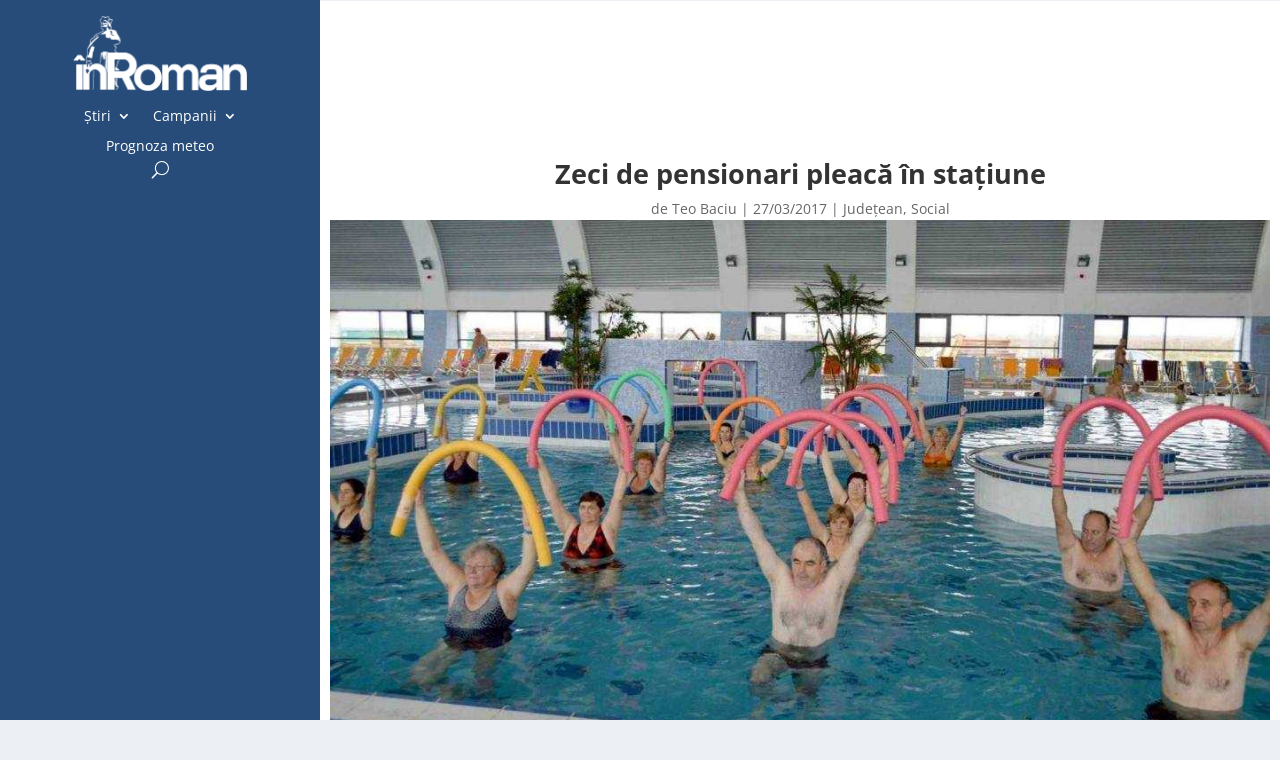

--- FILE ---
content_type: text/html; charset=UTF-8
request_url: https://inroman.ro/2017/03/27/zeci-de-pensionari-pleaca-in-statiune-21712/
body_size: 14884
content:
<!DOCTYPE html><html lang="ro-RO" prefix="og: https://ogp.me/ns#"><head><script data-no-optimize="1">var litespeed_docref=sessionStorage.getItem("litespeed_docref");litespeed_docref&&(Object.defineProperty(document,"referrer",{get:function(){return litespeed_docref}}),sessionStorage.removeItem("litespeed_docref"));</script> <meta charset="UTF-8" /><meta http-equiv="X-UA-Compatible" content="IE=edge"><link rel="pingback" href="https://inroman.ro/xmlrpc.php" /> <script type="litespeed/javascript">document.documentElement.className='js'</script> <link rel="preconnect" href="https://fonts.gstatic.com" crossorigin /><script type="litespeed/javascript">let jqueryParams=[],jQuery=function(r){return jqueryParams=[...jqueryParams,r],jQuery},$=function(r){return jqueryParams=[...jqueryParams,r],$};window.jQuery=jQuery,window.$=jQuery;let customHeadScripts=!1;jQuery.fn=jQuery.prototype={},$.fn=jQuery.prototype={},jQuery.noConflict=function(r){if(window.jQuery)return jQuery=window.jQuery,$=window.jQuery,customHeadScripts=!0,jQuery.noConflict},jQuery.ready=function(r){jqueryParams=[...jqueryParams,r]},$.ready=function(r){jqueryParams=[...jqueryParams,r]},jQuery.load=function(r){jqueryParams=[...jqueryParams,r]},$.load=function(r){jqueryParams=[...jqueryParams,r]},jQuery.fn.ready=function(r){jqueryParams=[...jqueryParams,r]},$.fn.ready=function(r){jqueryParams=[...jqueryParams,r]}</script> <title>Zeci de pensionari pleacă în stațiune - inRoman.ro</title><meta name="description" content="Pentru a treia serie de tratament balnear aferentă anului 2017, pentru județul Neamț au fost repartizate 51 de bilete, din care 45 bilete de tratament balnear"/><meta name="robots" content="follow, index, max-snippet:-1, max-video-preview:-1, max-image-preview:large"/><link rel="canonical" href="https://inroman.ro/2017/03/27/zeci-de-pensionari-pleaca-in-statiune-21712/" /><meta property="og:locale" content="ro_RO" /><meta property="og:type" content="article" /><meta property="og:title" content="Zeci de pensionari pleacă în stațiune - inRoman.ro" /><meta property="og:description" content="Pentru a treia serie de tratament balnear aferentă anului 2017, pentru județul Neamț au fost repartizate 51 de bilete, din care 45 bilete de tratament balnear" /><meta property="og:url" content="https://inroman.ro/2017/03/27/zeci-de-pensionari-pleaca-in-statiune-21712/" /><meta property="og:site_name" content="inRoman.ro" /><meta property="article:tag" content="Casa Naţională de Pensii Publice" /><meta property="article:tag" content="pensionari" /><meta property="article:section" content="Județean" /><meta property="og:image" content="https://inroman.ro/wp-content/uploads/2016/07/balneo.jpg" /><meta property="og:image:secure_url" content="https://inroman.ro/wp-content/uploads/2016/07/balneo.jpg" /><meta property="og:image:width" content="1060" /><meta property="og:image:height" content="596" /><meta property="og:image:alt" content="Zeci de pensionari pleacă în stațiune" /><meta property="og:image:type" content="image/jpeg" /><meta property="article:published_time" content="2017-03-27T19:20:47+03:00" /><meta name="twitter:card" content="summary_large_image" /><meta name="twitter:title" content="Zeci de pensionari pleacă în stațiune - inRoman.ro" /><meta name="twitter:description" content="Pentru a treia serie de tratament balnear aferentă anului 2017, pentru județul Neamț au fost repartizate 51 de bilete, din care 45 bilete de tratament balnear" /><meta name="twitter:image" content="https://inroman.ro/wp-content/uploads/2016/07/balneo.jpg" /><meta name="twitter:label1" content="Scris de" /><meta name="twitter:data1" content="Teo Baciu" /><meta name="twitter:label2" content="Timp pentru citire" /><meta name="twitter:data2" content="1 minut" /> <script type="application/ld+json" class="rank-math-schema">{"@context":"https://schema.org","@graph":[{"@type":"Organization","@id":"https://inroman.ro/#organization","name":"\u00eenRoman.ro","logo":{"@type":"ImageObject","@id":"https://inroman.ro/#logo","url":"https://inroman.ro/wp-content/uploads/2018/10/11/logo-inroman.ro_.png","contentUrl":"https://inroman.ro/wp-content/uploads/2018/10/11/logo-inroman.ro_.png","caption":"\u00eenRoman.ro","inLanguage":"ro-RO","width":"1060","height":"596"}},{"@type":"WebSite","@id":"https://inroman.ro/#website","url":"https://inroman.ro","name":"\u00eenRoman.ro","publisher":{"@id":"https://inroman.ro/#organization"},"inLanguage":"ro-RO"},{"@type":"ImageObject","@id":"https://inroman.ro/wp-content/uploads/2016/07/balneo.jpg","url":"https://inroman.ro/wp-content/uploads/2016/07/balneo.jpg","width":"1060","height":"596","inLanguage":"ro-RO"},{"@type":"WebPage","@id":"https://inroman.ro/2017/03/27/zeci-de-pensionari-pleaca-in-statiune-21712/#webpage","url":"https://inroman.ro/2017/03/27/zeci-de-pensionari-pleaca-in-statiune-21712/","name":"Zeci de pensionari pleac\u0103 \u00een sta\u021biune - inRoman.ro","datePublished":"2017-03-27T19:20:47+03:00","dateModified":"2017-03-27T19:20:47+03:00","isPartOf":{"@id":"https://inroman.ro/#website"},"primaryImageOfPage":{"@id":"https://inroman.ro/wp-content/uploads/2016/07/balneo.jpg"},"inLanguage":"ro-RO"},{"@type":"Person","@id":"https://inroman.ro/autor/teo-rusu/","name":"Teo Baciu","url":"https://inroman.ro/autor/teo-rusu/","image":{"@type":"ImageObject","@id":"https://secure.gravatar.com/avatar/d33524626b46096220a63e1ef1df9f5941f540f409ffd98ee13fcbbcb09bb988?s=96&amp;d=blank&amp;r=g","url":"https://secure.gravatar.com/avatar/d33524626b46096220a63e1ef1df9f5941f540f409ffd98ee13fcbbcb09bb988?s=96&amp;d=blank&amp;r=g","caption":"Teo Baciu","inLanguage":"ro-RO"},"worksFor":{"@id":"https://inroman.ro/#organization"}},{"@type":"NewsArticle","headline":"Zeci de pensionari pleac\u0103 \u00een sta\u021biune - inRoman.ro","datePublished":"2017-03-27T19:20:47+03:00","dateModified":"2017-03-27T19:20:47+03:00","articleSection":"Jude\u021bean, Social","author":{"@id":"https://inroman.ro/autor/teo-rusu/","name":"Teo Baciu"},"publisher":{"@id":"https://inroman.ro/#organization"},"description":"Pentru a treia serie de tratament balnear aferent\u0103 anului 2017, pentru jude\u021bul Neam\u021b au fost repartizate 51 de bilete, din care 45 bilete de tratament balnear","name":"Zeci de pensionari pleac\u0103 \u00een sta\u021biune - inRoman.ro","@id":"https://inroman.ro/2017/03/27/zeci-de-pensionari-pleaca-in-statiune-21712/#richSnippet","isPartOf":{"@id":"https://inroman.ro/2017/03/27/zeci-de-pensionari-pleaca-in-statiune-21712/#webpage"},"image":{"@id":"https://inroman.ro/wp-content/uploads/2016/07/balneo.jpg"},"inLanguage":"ro-RO","mainEntityOfPage":{"@id":"https://inroman.ro/2017/03/27/zeci-de-pensionari-pleaca-in-statiune-21712/#webpage"}}]}</script> <link rel='dns-prefetch' href='//www.googletagmanager.com' /><link rel='dns-prefetch' href='//fonts.googleapis.com' /><link rel='dns-prefetch' href='//pagead2.googlesyndication.com' /><link rel="alternate" type="application/rss+xml" title="inRoman.ro &raquo; Flux" href="https://inroman.ro/feed/" /><link rel="alternate" type="application/rss+xml" title="inRoman.ro &raquo; Flux comentarii" href="https://inroman.ro/comments/feed/" /><link rel="alternate" type="application/rss+xml" title="Flux comentarii inRoman.ro &raquo; Zeci de pensionari pleacă în stațiune" href="https://inroman.ro/2017/03/27/zeci-de-pensionari-pleaca-in-statiune-21712/feed/" /><link rel="alternate" title="oEmbed (JSON)" type="application/json+oembed" href="https://inroman.ro/wp-json/oembed/1.0/embed?url=https%3A%2F%2Finroman.ro%2F2017%2F03%2F27%2Fzeci-de-pensionari-pleaca-in-statiune-21712%2F" /><link rel="alternate" title="oEmbed (XML)" type="text/xml+oembed" href="https://inroman.ro/wp-json/oembed/1.0/embed?url=https%3A%2F%2Finroman.ro%2F2017%2F03%2F27%2Fzeci-de-pensionari-pleaca-in-statiune-21712%2F&#038;format=xml" /><meta content="Divi v.4.27.5" name="generator"/><link data-optimized="2" rel="stylesheet" href="https://inroman.ro/wp-content/litespeed/css/ac2faa8dd473b4f3d2504594c23d428a.css?ver=df694" /><link rel='preload' id='divi-dynamic-late-css' href='https://inroman.ro/wp-content/et-cache/21712/et-divi-dynamic-tb-67272-tb-67275-tb-67273-21712-late.css?ver=1764994999' as='style' media='all' onload="this.onload=null;this.rel='stylesheet'" /><link rel='preload' id='divi-dynamic-css' href='https://inroman.ro/wp-content/et-cache/21712/et-divi-dynamic-tb-67272-tb-67275-tb-67273-21712.css?ver=1764994999' as='style' media='all' onload="this.onload=null;this.rel='stylesheet'" /> <script type="litespeed/javascript" data-src="https://www.googletagmanager.com/gtag/js?id=G-WQSFQL6BXC" id="google_gtagjs-js"></script> <script id="google_gtagjs-js-after" type="litespeed/javascript">window.dataLayer=window.dataLayer||[];function gtag(){dataLayer.push(arguments)}
gtag("set","linker",{"domains":["inroman.ro"]});gtag("js",new Date());gtag("set","developer_id.dZTNiMT",!0);gtag("config","G-WQSFQL6BXC")</script> <link rel="https://api.w.org/" href="https://inroman.ro/wp-json/" /><link rel="alternate" title="JSON" type="application/json" href="https://inroman.ro/wp-json/wp/v2/posts/21712" /><link rel="EditURI" type="application/rsd+xml" title="RSD" href="https://inroman.ro/xmlrpc.php?rsd" /><link rel='shortlink' href='https://inroman.ro/?p=21712' /><meta name="generator" content="Site Kit by Google 1.170.0" /><meta name="viewport" content="width=device-width, initial-scale=1.0, maximum-scale=1.0, user-scalable=0" /><meta name="google-adsense-platform-account" content="ca-host-pub-2644536267352236"><meta name="google-adsense-platform-domain" content="sitekit.withgoogle.com"><link rel="amphtml" href="https://inroman.ro/2017/03/27/zeci-de-pensionari-pleaca-in-statiune-21712/amp/">
 <script type="litespeed/javascript" data-src="https://pagead2.googlesyndication.com/pagead/js/adsbygoogle.js?client=ca-pub-5413359776300894&amp;host=ca-host-pub-2644536267352236" crossorigin="anonymous"></script> <link rel="icon" href="https://inroman.ro/wp-content/uploads/2020/02/22/cropped-Logo-cu-web-1x1-1-150x150.png" sizes="32x32" /><link rel="icon" href="https://inroman.ro/wp-content/uploads/2020/02/22/cropped-Logo-cu-web-1x1-1-300x300.png" sizes="192x192" /><link rel="apple-touch-icon" href="https://inroman.ro/wp-content/uploads/2020/02/22/cropped-Logo-cu-web-1x1-1-300x300.png" /><meta name="msapplication-TileImage" content="https://inroman.ro/wp-content/uploads/2020/02/22/cropped-Logo-cu-web-1x1-1-300x300.png" /><style id="et-critical-inline-css"></style><link rel="preload" as="style" id="et-core-unified-tb-67272-tb-67275-tb-67273-deferred-21712-cached-inline-styles" href="https://inroman.ro/wp-content/et-cache/21712/et-core-unified-tb-67272-tb-67275-tb-67273-deferred-21712.min.css?ver=1764994999" onload="this.onload=null;this.rel='stylesheet';" /> <script type="litespeed/javascript" data-src='https://www.googletagservices.com/tag/js/gpt.js'></script> <script type="litespeed/javascript">var googletag=googletag||{};googletag.cmd=googletag.cmd||[]</script> <script type="litespeed/javascript">var gptAdSlots=[];googletag.cmd.push(function(){var mappingbillboard=googletag.sizeMapping().addSize([1024,0],[[980,120],[970,250],[970,90],[930,180],[750,300],[750,100],[728,90]]).addSize([728,0],[[728,90],[580,400],[336,280],[320,480],[320,100],[300,600],[300,250]]).addSize([640,0],[[580,400],[336,280],[320,480],[320,100],[300,600],[300,250]]).addSize([360,0],[[336,280],[320,480],[320,100],[300,600],[300,250]]).addSize([320,0],[[320,480],[320,100],[300,600],[300,250]]).addSize([0,0],[[300,250],[300,600]],).build();gptAdSlots[0]=googletag.defineSlot('/176241824/inroman.ro-03',[[300,250]],'div-gpt-ad-1673797480595-0').defineSizeMapping(mappingbillboard).addService(googletag.pubads());gptAdSlots[0]=googletag.defineSlot('/176241824/inroman.ro-02',[[300,250]],'div-gpt-ad-1673810110596-0').defineSizeMapping(mappingbillboard).addService(googletag.pubads());gptAdSlots[0]=googletag.defineSlot('/176241824/inroman.ro-04',[[300,250]],'div-gpt-ad-1673810435727-0').defineSizeMapping(mappingbillboard).addService(googletag.pubads());gptAdSlots[0]=googletag.defineSlot('/176241824/inroman.ro-05',[[300,250]],'div-gpt-ad-1673813278843-0').defineSizeMapping(mappingbillboard).addService(googletag.pubads());gptAdSlots[0]=googletag.defineSlot('/176241824/inroman.ro-inarticle.p15',[[300,250]],'div-gpt-ad-1673813618813-0').defineSizeMapping(mappingbillboard).addService(googletag.pubads());gptAdSlots[0]=googletag.defineSlot('/176241824/inroman.ro-inarticle.p20',[[300,250]],'div-gpt-ad-1673813828329-0').defineSizeMapping(mappingbillboard).addService(googletag.pubads());gptAdSlots[0]=googletag.defineSlot('/176241824/inroman.ro-inarticle.p25',[[300,250]],'div-gpt-ad-1673813939537-0').defineSizeMapping(mappingbillboard).addService(googletag.pubads());gptAdSlots[0]=googletag.defineSlot('/176241824/inroman.ro-after.article',[[300,250]],'div-gpt-ad-1673814058030-0').defineSizeMapping(mappingbillboard).addService(googletag.pubads());gptAdSlots[0]=googletag.defineSlot('/176241824/inroman.ro-after.comments',[[300,250]],'div-gpt-ad-1673814156511-0').defineSizeMapping(mappingbillboard).addService(googletag.pubads());gptAdSlots[0]=googletag.defineSlot('/176241824/inroman.ro-footer',[[300,250]],'div-gpt-ad-1673814361008-0').defineSizeMapping(mappingbillboard).addService(googletag.pubads());googletag.defineSlot('/176241824/inroman.ro-01',[[300,300],[300,600],[300,250]],'div-gpt-ad-1673796968727-0').addService(googletag.pubads());googletag.pubads().enableSingleRequest();googletag.companionAds().setRefreshUnfilledSlots(!0);googletag.pubads().enableVideoAds();googletag.enableServices();googletag.pubads().collapseEmptyDivs()})</script> </head><body class="wp-singular post-template-default single single-post postid-21712 single-format-standard wp-theme-Divi et-tb-has-template et-tb-has-header et-tb-has-body et-tb-has-footer wp-featherlight-captions et_pb_button_helper_class et_cover_background et_pb_gutter osx et_pb_gutters3 et_divi_theme et-db"><div id="page-container"><div id="et-boc" class="et-boc"><header class="et-l et-l--header"><div class="et_builder_inner_content et_pb_gutters2"><div class="et_pb_section et_pb_section_0_tb_header et_pb_with_background et_pb_fullwidth_section et_section_regular et_pb_section--with-menu" ><div class="et_pb_module et_pb_fullwidth_menu et_pb_fullwidth_menu_0_tb_header et_pb_bg_layout_dark  et_pb_text_align_left et_dropdown_animation_fade et_pb_fullwidth_menu_fullwidth et_pb_fullwidth_menu--with-logo et_pb_fullwidth_menu--style-left_aligned"><div class="et_pb_row clearfix"><div class="et_pb_menu__logo-wrap"><div class="et_pb_menu__logo">
<a href="https://inroman.ro/" ><img data-lazyloaded="1" src="[data-uri]" fetchpriority="high" decoding="async" width="352" height="151" data-src="https://inroman.ro/wp-content/uploads/2020/02/22/logo-header-dark-mode-retina.png" alt="" data-srcset="https://inroman.ro/wp-content/uploads/2020/02/22/logo-header-dark-mode-retina.png 352w, https://inroman.ro/wp-content/uploads/2020/02/22/logo-header-dark-mode-retina-300x129.png 300w" data-sizes="(max-width: 352px) 100vw, 352px" class="wp-image-63955" /></a></div></div><div class="et_pb_menu__wrap"><div class="et_pb_menu__menu"><nav class="et-menu-nav fullwidth-menu-nav"><ul id="menu-main-menu" class="et-menu fullwidth-menu nav"><li class="et_pb_menu_page_id-1342 menu-item menu-item-type-taxonomy menu-item-object-category current-post-ancestor menu-item-has-children menu-item-11008"><a href="https://inroman.ro/categorie/stiri/">Știri</a><ul class="sub-menu"><li class="et_pb_menu_page_id-1969 menu-item menu-item-type-taxonomy menu-item-object-category current-post-ancestor menu-item-has-children menu-item-30276"><a href="https://inroman.ro/categorie/stiri/dupa-locatie/">După locație</a><ul class="sub-menu"><li class="et_pb_menu_page_id-1373 menu-item menu-item-type-taxonomy menu-item-object-category menu-item-30277"><a href="https://inroman.ro/categorie/stiri/dupa-locatie/local/">Local</a></li><li class="et_pb_menu_page_id-1410 menu-item menu-item-type-taxonomy menu-item-object-category menu-item-30278"><a href="https://inroman.ro/categorie/stiri/dupa-locatie/rural/">Rural</a></li><li class="et_pb_menu_page_id-1360 menu-item menu-item-type-taxonomy menu-item-object-category current-post-ancestor current-menu-parent current-post-parent menu-item-30279"><a href="https://inroman.ro/categorie/stiri/dupa-locatie/judetean/">Județean</a></li><li class="et_pb_menu_page_id-1365 menu-item menu-item-type-taxonomy menu-item-object-category menu-item-30280"><a href="https://inroman.ro/categorie/stiri/dupa-locatie/national/">Național</a></li></ul></li><li class="et_pb_menu_page_id-1970 menu-item menu-item-type-taxonomy menu-item-object-category current-post-ancestor menu-item-has-children menu-item-30281"><a href="https://inroman.ro/categorie/stiri/dupa-subiect/">După subiect</a><ul class="sub-menu"><li class="et_pb_menu_page_id-1666 menu-item menu-item-type-taxonomy menu-item-object-category menu-item-30282"><a href="https://inroman.ro/categorie/stiri/dupa-subiect/administratie/">Administrație</a></li><li class="et_pb_menu_page_id-1667 menu-item menu-item-type-taxonomy menu-item-object-category menu-item-30283"><a href="https://inroman.ro/categorie/stiri/dupa-subiect/cultura/">Cultură</a></li><li class="et_pb_menu_page_id-1854 menu-item menu-item-type-taxonomy menu-item-object-category menu-item-30284"><a href="https://inroman.ro/categorie/stiri/dupa-subiect/economic/">Economic</a></li><li class="et_pb_menu_page_id-1674 menu-item menu-item-type-taxonomy menu-item-object-category menu-item-30286"><a href="https://inroman.ro/categorie/stiri/dupa-subiect/educatie/">Educație</a></li><li class="et_pb_menu_page_id-1654 menu-item menu-item-type-taxonomy menu-item-object-category menu-item-30287"><a href="https://inroman.ro/categorie/stiri/dupa-subiect/actualitate/">Actualitate</a></li><li class="et_pb_menu_page_id-1372 menu-item menu-item-type-taxonomy menu-item-object-category menu-item-30288"><a href="https://inroman.ro/categorie/stiri/dupa-subiect/justitie/">Justiție</a></li><li class="et_pb_menu_page_id-247 menu-item menu-item-type-taxonomy menu-item-object-category menu-item-30289"><a href="https://inroman.ro/categorie/stiri/dupa-subiect/miscare-civica/">Mișcare Civică</a></li><li class="et_pb_menu_page_id-1665 menu-item menu-item-type-taxonomy menu-item-object-category menu-item-30290"><a href="https://inroman.ro/categorie/stiri/dupa-subiect/politica/">Politică</a></li><li class="et_pb_menu_page_id-620 menu-item menu-item-type-taxonomy menu-item-object-category menu-item-30291"><a href="https://inroman.ro/categorie/stiri/dupa-subiect/religie/">Religie</a></li><li class="et_pb_menu_page_id-1690 menu-item menu-item-type-taxonomy menu-item-object-category menu-item-30292"><a href="https://inroman.ro/categorie/stiri/dupa-subiect/sanatate/">Sănătate</a></li><li class="et_pb_menu_page_id-2006 menu-item menu-item-type-taxonomy menu-item-object-category current-post-ancestor current-menu-parent current-post-parent menu-item-30293"><a href="https://inroman.ro/categorie/stiri/dupa-subiect/social/">Social</a></li><li class="et_pb_menu_page_id-1677 menu-item menu-item-type-taxonomy menu-item-object-category menu-item-41561"><a href="https://inroman.ro/categorie/stiri/dupa-subiect/sport/">Sport</a></li><li class="et_pb_menu_page_id-1375 menu-item menu-item-type-taxonomy menu-item-object-category menu-item-30295"><a href="https://inroman.ro/categorie/stiri/dupa-subiect/util/">Util</a></li></ul></li></ul></li><li class="et_pb_menu_page_id-28408 menu-item menu-item-type-taxonomy menu-item-object-category menu-item-has-children menu-item-40868"><a href="https://inroman.ro/categorie/campanii/">Campanii</a><ul class="sub-menu"><li class="et_pb_menu_page_id-28928 menu-item menu-item-type-taxonomy menu-item-object-category menu-item-67962"><a href="https://inroman.ro/categorie/campanii/afaceri-in-pandemie/">Afaceri în pandemie</a></li><li class="et_pb_menu_page_id-28409 menu-item menu-item-type-taxonomy menu-item-object-category menu-item-40869"><a href="https://inroman.ro/categorie/campanii/bani-europeni/">Bani Europeni</a></li><li class="et_pb_menu_page_id-28473 menu-item menu-item-type-taxonomy menu-item-object-category menu-item-67480"><a href="https://inroman.ro/categorie/campanii/ce-face-uniunea-europeana-pentru-mine/">Ce face Uniunea Europeană pentru mine</a></li><li class="et_pb_menu_page_id-28447 menu-item menu-item-type-taxonomy menu-item-object-category menu-item-67481"><a href="https://inroman.ro/categorie/campanii/dincolo-de-romania/">Dincolo de România</a></li><li class="et_pb_menu_page_id-2998 menu-item menu-item-type-taxonomy menu-item-object-category menu-item-52606"><a href="https://inroman.ro/categorie/campanii/orasul-uitat/">Orașul uitat</a></li><li class="et_pb_menu_page_id-28108 menu-item menu-item-type-taxonomy menu-item-object-category menu-item-40870"><a href="https://inroman.ro/categorie/campanii/monitorizare-parlamentari/">Monitorizare parlamentari</a></li><li class="et_pb_menu_page_id-28916 menu-item menu-item-type-taxonomy menu-item-object-category menu-item-67483"><a href="https://inroman.ro/categorie/campanii/oamenii-comunitatii/">Oamenii comunității</a></li><li class="et_pb_menu_page_id-2998 menu-item menu-item-type-taxonomy menu-item-object-category menu-item-67484"><a href="https://inroman.ro/categorie/campanii/orasul-uitat/">Orașul uitat</a></li></ul></li><li class="et_pb_menu_page_id-57233 menu-item menu-item-type-post_type menu-item-object-page menu-item-57244"><a href="https://inroman.ro/prognoza-meteo/">Prognoza meteo</a></li></ul></nav></div>
<button type="button" class="et_pb_menu__icon et_pb_menu__search-button"></button><div class="et_mobile_nav_menu"><div class="mobile_nav closed">
<span class="mobile_menu_bar"></span></div></div></div><div class="et_pb_menu__search-container et_pb_menu__search-container--disabled"><div class="et_pb_menu__search"><form role="search" method="get" class="et_pb_menu__search-form" action="https://inroman.ro/">
<input type="search" class="et_pb_menu__search-input" placeholder="Căutare …" name="s" title="Caută după:" /></form>
<button type="button" class="et_pb_menu__icon et_pb_menu__close-search-button"></button></div></div></div></div></div><div class="et_pb_section et_pb_section_1_tb_header et_pb_with_background et_section_regular et_pb_section--fixed et_pb_section--with-menu" ><div class="et_pb_row et_pb_row_0_tb_header et_pb_row--with-menu"><div class="et_pb_column et_pb_column_4_4 et_pb_column_0_tb_header  et_pb_css_mix_blend_mode_passthrough et-last-child et_pb_column--with-menu"><div class="et_pb_module et_pb_image et_pb_image_0_tb_header">
<a href="https://inroman.ro/"><span class="et_pb_image_wrap "><img data-lazyloaded="1" src="[data-uri]" decoding="async" width="352" height="151" data-src="https://inroman.ro/wp-content/uploads/2020/02/22/logo-header-dark-mode-retina.png" alt="" title="" data-srcset="https://inroman.ro/wp-content/uploads/2020/02/22/logo-header-dark-mode-retina.png 352w, https://inroman.ro/wp-content/uploads/2020/02/22/logo-header-dark-mode-retina-300x129.png 300w" data-sizes="(max-width: 352px) 100vw, 352px" class="wp-image-63955" /></span></a></div><div class="et_pb_module et_pb_menu et_pb_menu_0_tb_header et_pb_bg_layout_dark  et_pb_text_align_left et_dropdown_animation_fade et_pb_menu--without-logo et_pb_menu--style-centered"><div class="et_pb_menu_inner_container clearfix"><div class="et_pb_menu__wrap"><div class="et_pb_menu__menu"><nav class="et-menu-nav"><ul id="menu-main-menu-1" class="et-menu nav"><li class="et_pb_menu_page_id-1342 menu-item menu-item-type-taxonomy menu-item-object-category current-post-ancestor menu-item-has-children menu-item-11008"><a href="https://inroman.ro/categorie/stiri/">Știri</a><ul class="sub-menu"><li class="et_pb_menu_page_id-1969 menu-item menu-item-type-taxonomy menu-item-object-category current-post-ancestor menu-item-has-children menu-item-30276"><a href="https://inroman.ro/categorie/stiri/dupa-locatie/">După locație</a><ul class="sub-menu"><li class="et_pb_menu_page_id-1373 menu-item menu-item-type-taxonomy menu-item-object-category menu-item-30277"><a href="https://inroman.ro/categorie/stiri/dupa-locatie/local/">Local</a></li><li class="et_pb_menu_page_id-1410 menu-item menu-item-type-taxonomy menu-item-object-category menu-item-30278"><a href="https://inroman.ro/categorie/stiri/dupa-locatie/rural/">Rural</a></li><li class="et_pb_menu_page_id-1360 menu-item menu-item-type-taxonomy menu-item-object-category current-post-ancestor current-menu-parent current-post-parent menu-item-30279"><a href="https://inroman.ro/categorie/stiri/dupa-locatie/judetean/">Județean</a></li><li class="et_pb_menu_page_id-1365 menu-item menu-item-type-taxonomy menu-item-object-category menu-item-30280"><a href="https://inroman.ro/categorie/stiri/dupa-locatie/national/">Național</a></li></ul></li><li class="et_pb_menu_page_id-1970 menu-item menu-item-type-taxonomy menu-item-object-category current-post-ancestor menu-item-has-children menu-item-30281"><a href="https://inroman.ro/categorie/stiri/dupa-subiect/">După subiect</a><ul class="sub-menu"><li class="et_pb_menu_page_id-1666 menu-item menu-item-type-taxonomy menu-item-object-category menu-item-30282"><a href="https://inroman.ro/categorie/stiri/dupa-subiect/administratie/">Administrație</a></li><li class="et_pb_menu_page_id-1667 menu-item menu-item-type-taxonomy menu-item-object-category menu-item-30283"><a href="https://inroman.ro/categorie/stiri/dupa-subiect/cultura/">Cultură</a></li><li class="et_pb_menu_page_id-1854 menu-item menu-item-type-taxonomy menu-item-object-category menu-item-30284"><a href="https://inroman.ro/categorie/stiri/dupa-subiect/economic/">Economic</a></li><li class="et_pb_menu_page_id-1674 menu-item menu-item-type-taxonomy menu-item-object-category menu-item-30286"><a href="https://inroman.ro/categorie/stiri/dupa-subiect/educatie/">Educație</a></li><li class="et_pb_menu_page_id-1654 menu-item menu-item-type-taxonomy menu-item-object-category menu-item-30287"><a href="https://inroman.ro/categorie/stiri/dupa-subiect/actualitate/">Actualitate</a></li><li class="et_pb_menu_page_id-1372 menu-item menu-item-type-taxonomy menu-item-object-category menu-item-30288"><a href="https://inroman.ro/categorie/stiri/dupa-subiect/justitie/">Justiție</a></li><li class="et_pb_menu_page_id-247 menu-item menu-item-type-taxonomy menu-item-object-category menu-item-30289"><a href="https://inroman.ro/categorie/stiri/dupa-subiect/miscare-civica/">Mișcare Civică</a></li><li class="et_pb_menu_page_id-1665 menu-item menu-item-type-taxonomy menu-item-object-category menu-item-30290"><a href="https://inroman.ro/categorie/stiri/dupa-subiect/politica/">Politică</a></li><li class="et_pb_menu_page_id-620 menu-item menu-item-type-taxonomy menu-item-object-category menu-item-30291"><a href="https://inroman.ro/categorie/stiri/dupa-subiect/religie/">Religie</a></li><li class="et_pb_menu_page_id-1690 menu-item menu-item-type-taxonomy menu-item-object-category menu-item-30292"><a href="https://inroman.ro/categorie/stiri/dupa-subiect/sanatate/">Sănătate</a></li><li class="et_pb_menu_page_id-2006 menu-item menu-item-type-taxonomy menu-item-object-category current-post-ancestor current-menu-parent current-post-parent menu-item-30293"><a href="https://inroman.ro/categorie/stiri/dupa-subiect/social/">Social</a></li><li class="et_pb_menu_page_id-1677 menu-item menu-item-type-taxonomy menu-item-object-category menu-item-41561"><a href="https://inroman.ro/categorie/stiri/dupa-subiect/sport/">Sport</a></li><li class="et_pb_menu_page_id-1375 menu-item menu-item-type-taxonomy menu-item-object-category menu-item-30295"><a href="https://inroman.ro/categorie/stiri/dupa-subiect/util/">Util</a></li></ul></li></ul></li><li class="et_pb_menu_page_id-28408 menu-item menu-item-type-taxonomy menu-item-object-category menu-item-has-children menu-item-40868"><a href="https://inroman.ro/categorie/campanii/">Campanii</a><ul class="sub-menu"><li class="et_pb_menu_page_id-28928 menu-item menu-item-type-taxonomy menu-item-object-category menu-item-67962"><a href="https://inroman.ro/categorie/campanii/afaceri-in-pandemie/">Afaceri în pandemie</a></li><li class="et_pb_menu_page_id-28409 menu-item menu-item-type-taxonomy menu-item-object-category menu-item-40869"><a href="https://inroman.ro/categorie/campanii/bani-europeni/">Bani Europeni</a></li><li class="et_pb_menu_page_id-28473 menu-item menu-item-type-taxonomy menu-item-object-category menu-item-67480"><a href="https://inroman.ro/categorie/campanii/ce-face-uniunea-europeana-pentru-mine/">Ce face Uniunea Europeană pentru mine</a></li><li class="et_pb_menu_page_id-28447 menu-item menu-item-type-taxonomy menu-item-object-category menu-item-67481"><a href="https://inroman.ro/categorie/campanii/dincolo-de-romania/">Dincolo de România</a></li><li class="et_pb_menu_page_id-2998 menu-item menu-item-type-taxonomy menu-item-object-category menu-item-52606"><a href="https://inroman.ro/categorie/campanii/orasul-uitat/">Orașul uitat</a></li><li class="et_pb_menu_page_id-28108 menu-item menu-item-type-taxonomy menu-item-object-category menu-item-40870"><a href="https://inroman.ro/categorie/campanii/monitorizare-parlamentari/">Monitorizare parlamentari</a></li><li class="et_pb_menu_page_id-28916 menu-item menu-item-type-taxonomy menu-item-object-category menu-item-67483"><a href="https://inroman.ro/categorie/campanii/oamenii-comunitatii/">Oamenii comunității</a></li><li class="et_pb_menu_page_id-2998 menu-item menu-item-type-taxonomy menu-item-object-category menu-item-67484"><a href="https://inroman.ro/categorie/campanii/orasul-uitat/">Orașul uitat</a></li></ul></li><li class="et_pb_menu_page_id-57233 menu-item menu-item-type-post_type menu-item-object-page menu-item-57244"><a href="https://inroman.ro/prognoza-meteo/">Prognoza meteo</a></li></ul></nav></div>
<button type="button" class="et_pb_menu__icon et_pb_menu__search-button"></button><div class="et_mobile_nav_menu"><div class="mobile_nav closed">
<span class="mobile_menu_bar"></span></div></div></div><div class="et_pb_menu__search-container et_pb_menu__search-container--disabled"><div class="et_pb_menu__search"><form role="search" method="get" class="et_pb_menu__search-form" action="https://inroman.ro/">
<input type="search" class="et_pb_menu__search-input" placeholder="Căutare …" name="s" title="Caută după:" /></form>
<button type="button" class="et_pb_menu__icon et_pb_menu__close-search-button"></button></div></div></div></div><div class="et_pb_module et_pb_code et_pb_code_0_tb_header  et_pb_text_align_center"><div class="et_pb_code_inner"><div class='code-block code-block-1' style='margin: 8px auto; text-align: center; display: block; clear: both;'><div id='div-gpt-ad-1673796968727-0' style='min-width: 300px; min-height: 250px;'> <script type="litespeed/javascript">googletag.cmd.push(function(){googletag.display('div-gpt-ad-1673796968727-0')})</script> </div></div></div></div></div></div></div><div class="et_pb_section et_pb_section_2_tb_header et_section_regular" ><div class="et_pb_row et_pb_row_1_tb_header"><div class="et_pb_column et_pb_column_4_4 et_pb_column_1_tb_header  et_pb_css_mix_blend_mode_passthrough et-last-child"><div class="et_pb_module et_pb_code et_pb_code_1_tb_header"><div class="et_pb_code_inner" data-et-multi-view="{&quot;schema&quot;:{&quot;content&quot;:{&quot;desktop&quot;:&quot;&lt;style&gt;\n  .container {\n    position: relative;\n    width: 100%;\n    max-width: 100%;\n    margin: 0 auto;\n}\n  .single article {\n   margin: 0px;\n   margin-top: 0px;\n   margin-right: 0px;\n   margin-bottom: 0px;\n   margin-left: 0px;\n   padding: 0;\n   background: #fff;\n   border-radius: 3px;\n   max-width: 75%;\n   margin-left: 25%;\n}\n&lt;\/style&gt;&quot;,&quot;tablet&quot;:&quot;&lt;style&gt;  .single article {   margin: 0px;   margin-top: 0px;   margin-right: 0px;   margin-bottom: 0px;   margin-left: 0px;   padding: 0;   background: #fff;   border-radius: 3px;   max-width: 95%;}&lt;\/style&gt;&quot;,&quot;phone&quot;:&quot;&quot;}},&quot;slug&quot;:&quot;et_pb_code&quot;}" data-et-multi-view-load-tablet-hidden="true" data-et-multi-view-load-phone-hidden="true"></div></div></div></div></div></div></header><div id="et-main-area"><div id="main-content"><div class="et-l et-l--body"><div class="et_builder_inner_content et_pb_gutters1"><div class="et_pb_section et_pb_section_0_tb_body et_pb_fullwidth_section et_section_regular" ><div class="et_pb_module et_pb_fullwidth_code et_pb_fullwidth_code_0_tb_body"><div class="et_pb_code_inner" data-et-multi-view="{&quot;schema&quot;:{&quot;content&quot;:{&quot;desktop&quot;:&quot;&lt;style&gt;\n  body {\n    background: #ecf0f5;\n    padding-left: 25%;\n    margin: auto;\n  }\n  .et_pb_post_content_0_tb_body p, h2, h3, h4, h5, h6, ul, li {\n    max-width: 600px;\n    margin: auto;\n  }\n  .et_pb_post_content_0_tb_body blockquote {\n    max-width: 700px;\n    margin: auto;\n  }\n  .et_pb_post_content_0_tb_body cite {\n    max-width: 600px;\n    padding-left: 7%;\n    font-weight: bold;\n    text-decoration: underline;    \n  }\n  .page article, .single article {\n    margin: 0 0 10px;\n    background: none;\n    border-radius: 0px;\n    -webkit-box-shadow: none;\n    box-shadow: none;\n  }\n  .et_pb_post .entry-featured-image-url {\n    margin-bottom: 0px;\n}\n  \/* design extra blog module *\/\n  .posts-blog-feed-module.standard .hentry.type-post.has-post-thumbnail .header {\n    width: 33%;\n  }\n  .posts-blog-feed-module.standard .hentry.type-post.has-post-thumbnail .post-content {\n    width: 77%;\n}\n  .module-head {\n    border-bottom: none;\n  }\n  h2.post-title.entry-title {\n    max-width: 100%;\n  }\n&lt;\/style&gt;&quot;,&quot;tablet&quot;:&quot;&lt;style&gt;  body {    background: #ecf0f5;    margin: auto;  }  .et_pb_post_content_0_tb_body p, h2, h3, h4, h5, h6, ul, li, blockquote {    max-width: 600px;    margin: auto;  }  .et_pb_post_content_0_tb_body cite {    max-width: 600px;    padding-left: 10px;  }  .page article, .single article {    margin: 0 0 10px;    background: none;    border-radius: 0px;    -webkit-box-shadow: none;    box-shadow: none;  }  .et_pb_post .entry-featured-image-url {    margin-bottom: 0px;}  \/* design extra blog module *\/  .posts-blog-feed-module.standard .hentry.type-post.has-post-thumbnail .header {    width: 33%;  }  .posts-blog-feed-module.standard .hentry.type-post.has-post-thumbnail .post-content {    width: 77%;}    .posts-blog-feed-module .hentry {    border-bottom: none;    padding: 0px;}&lt;\/style&gt;&quot;}},&quot;slug&quot;:&quot;et_pb_fullwidth_code&quot;}" data-et-multi-view-load-tablet-hidden="true"></div></div></div><div class="et_pb_section et_pb_section_1_tb_body et_section_regular" ><div class="et_pb_row et_pb_row_0_tb_body et_pb_gutters1"><div class="et_pb_column et_pb_column_4_4 et_pb_column_0_tb_body  et_pb_css_mix_blend_mode_passthrough et-last-child"><div class="et_pb_module et_pb_code et_pb_code_0_tb_body  et_pb_text_align_center"><div class="et_pb_code_inner"><div class='code-block code-block-2' style='margin: 8px auto; text-align: center; display: block; clear: both;'><div id='div-gpt-ad-1673797480595-0' style='min-width: 300px; min-height: 60px;'> <script type="litespeed/javascript">googletag.cmd.push(function(){googletag.display('div-gpt-ad-1673797480595-0')})</script> </div></div></div></div></div></div><div class="et_pb_row et_pb_row_1_tb_body"><div class="et_pb_column et_pb_column_4_4 et_pb_column_1_tb_body  et_pb_css_mix_blend_mode_passthrough et-last-child"><div class="et_pb_module et_pb_post_title et_pb_post_title_0_tb_body et_pb_bg_layout_light  et_pb_text_align_center"   ><div class="et_pb_title_container"><h1 class="entry-title">Zeci de pensionari pleacă în stațiune</h1><p class="et_pb_title_meta_container"> de <span class="author vcard"><a href="https://inroman.ro/autor/teo-rusu/" title="Postări de Teo Baciu" rel="author">Teo Baciu</a></span> | <span class="published">27/03/2017</span> | <a href="https://inroman.ro/categorie/stiri/dupa-locatie/judetean/" rel="category tag">Județean</a>, <a href="https://inroman.ro/categorie/stiri/dupa-subiect/social/" rel="category tag">Social</a></p></div><div class="et_pb_title_featured_container"><span class="et_pb_image_wrap"><img data-lazyloaded="1" src="[data-uri]" decoding="async" width="1060" height="596" data-src="https://inroman.ro/wp-content/uploads/2016/07/balneo.jpg" alt="" title="balneo" data-srcset="https://inroman.ro/wp-content/uploads/2016/07/balneo.jpg 1060w, https://inroman.ro/wp-content/uploads/2016/07/balneo-300x169.jpg 300w" data-sizes="(max-width: 1060px) 100vw, 1060px" class="wp-image-8634" /></span></div></div><div class="et_pb_module et_pb_post_content et_pb_post_content_0_tb_body"><p>Pentru a treia serie de tratament balnear aferentă anului 2017, pentru județul Neamț au fost repartizate 51 de bilete, din care 45 bilete de tratament balnear au intrat în alocarea automată, pentru șase bilete de tratament nefiind înregistrate solicitari. Pentru această serie, ce are ca dată de intrare în stațiuni perioada 8 &#8211; 11 aprilie 2017, biletele de tratament au fost alocate în următoarele stațiuni în care Casa Natională de Pensii Publice deține în proprietate structuri de cazare, respectiv: Covasna, Olănești, Nicolina, Pucioasa, Sărata Monteoru, 1 Mai și Amara.</p><div class='code-block code-block-3' style='margin: 8px auto; text-align: center; display: block; clear: both;'><div id='div-gpt-ad-1673810110596-0' style='min-width: 300px; min-height: 60px;'> <script type="litespeed/javascript">googletag.cmd.push(function(){googletag.display('div-gpt-ad-1673810110596-0')})</script> </div></div><p>Pentru cei interesați, biletele de tratament balnear ce nu au intrat în alocarea automată asigură tratament balnear în următoarele stațiuni: Geoagiu Băi (1 bilet), și 1 Mai Oradea (5 bilete). Beneficiarii vor fi înștiințați telefonic despre repartizarea biletului de tratament, lista cererilor aprobate fiind afișată atât la sediile Casei Județene de Pensii Neamț din Piatra Neamț și Roman, cât și pe pagina de internet a instituției www.pensiineamt.ro/bilete de tratament.  A patra seria de tratament balnear pentru anul 2017 va avea ca dată de intrare în stațiune data de 24 aprilie 2017.</p><p>Reprezentanții Casei de Pensii Neamț precizează că biletul de tratament balnear se eliberează: personal titularului; persoanei îndreptățite să însoțească copilul minor beneficiar de pensie de urmaș; însoțitorului pensionarului de invaliditate grad; asistentului personal  persoanei cu handicap sau  persoanei care însoțește  cu handicap, dacă  acesta nu are asistent personal; soțului/ titularului, pe baza actelor de identitate ale soților și a certificatului de căsătorie; în cazuri excepționale, persoanei desemnate de către titular.</p><p>De la începutul anului, la Casa de Pensii Neamț au fost înregistrate 4.950 cereri pentru acordarea unui bilet de tratament balnear.</p></div></div></div><div class="et_pb_row et_pb_row_2_tb_body"><div class="et_pb_column et_pb_column_4_4 et_pb_column_2_tb_body  et_pb_css_mix_blend_mode_passthrough et-last-child"><div class="et_pb_module et_pb_code et_pb_code_1_tb_body"><div class="et_pb_code_inner"><div class='code-block code-block-15' style='margin: 8px auto; text-align: center; display: block; clear: both;'><div id='div-gpt-ad-1673814058030-0' style='min-width: 300px; min-height: 60px;'> <script type="litespeed/javascript">googletag.cmd.push(function(){googletag.display('div-gpt-ad-1673814058030-0')})</script> </div></div></div></div></div></div><div class="et_pb_with_border et_pb_row et_pb_row_3_tb_body"><div class="et_pb_column et_pb_column_4_4 et_pb_column_3_tb_body  et_pb_css_mix_blend_mode_passthrough et-last-child"><div class="et_pb_module et_pb_image et_pb_image_0_tb_body">
<a href="https://inroman.ro/autor/teo-rusu/"><span class="et_pb_image_wrap "><img data-lazyloaded="1" src="[data-uri]" decoding="async" data-src="https://secure.gravatar.com/avatar/d33524626b46096220a63e1ef1df9f5941f540f409ffd98ee13fcbbcb09bb988?s=96&#038;d=blank&#038;r=g" alt="" title="" /></span></a></div><div class="et_pb_module et_pb_text et_pb_text_0_tb_body  et_pb_text_align_left et_pb_bg_layout_light"><div class="et_pb_text_inner"><h3>Articol scris de <a href="https://inroman.ro/autor/teo-rusu/" target="_self">Teo Baciu</a></h3></div></div><div class="et_pb_module et_pb_text et_pb_text_1_tb_body  et_pb_text_align_left et_pb_bg_layout_light"><div class="et_pb_text_inner">Jurnalist din 2007, cu experiență în presa locală și națională, bursieră în 2014 a programului "Bursele Europene pentru Jurnaliști în Dialog", coautor al portalului național justitiecurata.ro, premiată de Reprezentanța Comisiei Europene în România în cadrul concursului "Reporter și blogger european".</div></div></div></div><div class="et_pb_row et_pb_row_4_tb_body"><div class="et_pb_column et_pb_column_4_4 et_pb_column_4_tb_body  et_pb_css_mix_blend_mode_passthrough et-last-child"><div class="et_pb_module et_pb_comments_0_tb_body et_pb_comments_module et_pb_bg_layout_light et_pb_no_comments_count"><section id="comment-wrap"><h1 id="comments" class="page_title">0 Comentarii</h1><div id="comment-section" class="nocomments"></div><div id="respond" class="comment-respond"><h3 id="reply-title" class="comment-reply-title"><span>Înaintează un Comentariu</span> <small><a rel="nofollow" id="cancel-comment-reply-link" href="/2017/03/27/zeci-de-pensionari-pleaca-in-statiune-21712/#respond" style="display:none;">Anulează răspunsul</a></small></h3><form action="https://inroman.ro/wp-comments-post.php" method="post" id="commentform" class="comment-form"><p class="comment-notes"><span id="email-notes">Adresa ta de email nu va fi publicată.</span> <span class="required-field-message">Câmpurile obligatorii sunt marcate cu <span class="required">*</span></span></p><p class="comment-form-comment"><label for="comment">Comentariu <span class="required">*</span></label><textarea id="comment" name="comment" cols="45" rows="8" maxlength="65525" required="required"></textarea></p><p class="comment-form-author"><label for="author">Nume <span class="required">*</span></label> <input id="author" name="author" type="text" value="" size="30" maxlength="245" autocomplete="name" required="required" /></p><p class="comment-form-email"><label for="email">Email <span class="required">*</span></label> <input id="email" name="email" type="text" value="" size="30" maxlength="100" aria-describedby="email-notes" autocomplete="email" required="required" /></p><p class="comment-form-url"><label for="url">Site web</label> <input id="url" name="url" type="text" value="" size="30" maxlength="200" autocomplete="url" /></p><p class="form-submit"><button name="submit" type="submit" id="et_pb_submit" class="submit">Introdu Comentariu</button> <input type='hidden' name='comment_post_ID' value='21712' id='comment_post_ID' />
<input type='hidden' name='comment_parent' id='comment_parent' value='0' /></p><p style="display: none;"><input type="hidden" id="akismet_comment_nonce" name="akismet_comment_nonce" value="dcfae12136" /></p><p style="display: none !important;" class="akismet-fields-container" data-prefix="ak_"><label>&#916;<textarea name="ak_hp_textarea" cols="45" rows="8" maxlength="100"></textarea></label><input type="hidden" id="ak_js_1" name="ak_js" value="101"/><script type="litespeed/javascript">document.getElementById("ak_js_1").setAttribute("value",(new Date()).getTime())</script></p></form></div><p class="akismet_comment_form_privacy_notice">Acest site folosește Akismet pentru a reduce spamul. <a href="https://akismet.com/privacy/" target="_blank" rel="nofollow noopener">Află cum sunt procesate datele comentariilor tale</a>.</p></section></div></div></div><div class="et_pb_row et_pb_row_5_tb_body"><div class="et_pb_column et_pb_column_1_2 et_pb_column_5_tb_body  et_pb_css_mix_blend_mode_passthrough"><div class="et_pb_module et_pb_post_nav_0_tb_body et_pb_posts_nav nav-single">
<span class="nav-previous"
>
<a href="https://inroman.ro/2017/03/27/interzis-la-pescuit-21710/" rel="prev">
<span class="meta-nav">&larr; </span><span class="nav-label">Articol mai vechi</span>
</a>
</span></div></div><div class="et_pb_column et_pb_column_1_2 et_pb_column_6_tb_body  et_pb_css_mix_blend_mode_passthrough et-last-child"><div class="et_pb_module et_pb_post_nav_1_tb_body et_pb_posts_nav nav-single">
<span class="nav-next"
>
<a href="https://inroman.ro/2017/03/27/baut-si-fara-permis-cu-masina-in-parau-21714/" rel="next">
<span class="nav-label">Articol mai nou</span><span class="meta-nav"> &rarr;</span>
</a>
</span></div></div></div><div class="et_pb_row et_pb_row_6_tb_body et_pb_gutters1"><div class="et_pb_column et_pb_column_4_4 et_pb_column_7_tb_body  et_pb_css_mix_blend_mode_passthrough et-last-child"><div class="et_pb_module et_pb_code et_pb_code_2_tb_body  et_pb_text_align_center"><div class="et_pb_code_inner"><div class='code-block code-block-16' style='margin: 8px auto; text-align: center; display: block; clear: both;'><div id='div-gpt-ad-1673814156511-0' style='min-width: 300px; min-height: 60px;'> <script type="litespeed/javascript">googletag.cmd.push(function(){googletag.display('div-gpt-ad-1673814156511-0')})</script> </div></div></div></div></div></div></div></div></div></div><footer class="et-l et-l--footer"><div class="et_builder_inner_content et_pb_gutters2"><div class="et_pb_section et_pb_section_0_tb_footer et_pb_with_background et_section_regular et_pb_section--with-menu" ><div class="et_pb_row et_pb_row_0_tb_footer et_pb_gutters1"><div class="et_pb_column et_pb_column_4_4 et_pb_column_0_tb_footer  et_pb_css_mix_blend_mode_passthrough et-last-child"><div class="et_pb_module et_pb_code et_pb_code_0_tb_footer  et_pb_text_align_center"><div class="et_pb_code_inner"><div class='code-block code-block-19' style='margin: 8px auto; text-align: center; display: block; clear: both;'><div id='div-gpt-ad-1673814361008-0' style='min-width: 300px; min-height: 60px;'> <script type="litespeed/javascript">googletag.cmd.push(function(){googletag.display('div-gpt-ad-1673814361008-0')})</script> </div></div></div></div></div></div><div class="et_pb_row et_pb_row_1_tb_footer et_pb_row--with-menu"><div class="et_pb_column et_pb_column_1_4 et_pb_column_1_tb_footer  et_pb_css_mix_blend_mode_passthrough"><div class="et_pb_module et_pb_image et_pb_image_0_tb_footer">
<a href="https://cmne.ro"><span class="et_pb_image_wrap "><img data-lazyloaded="1" src="[data-uri]" decoding="async" width="371" height="100" data-src="https://inroman.ro/wp-content/uploads/2020/04/12/CMNE-logo-header.png" alt="" title="CMNE-logo-header" data-srcset="https://inroman.ro/wp-content/uploads/2020/04/12/CMNE-logo-header.png 371w, https://inroman.ro/wp-content/uploads/2020/04/12/CMNE-logo-header-300x81.png 300w" data-sizes="(max-width: 371px) 100vw, 371px" class="wp-image-66065" /></span></a></div></div><div class="et_pb_column et_pb_column_3_4 et_pb_column_2_tb_footer  et_pb_css_mix_blend_mode_passthrough et-last-child et_pb_column--with-menu"><div class="et_pb_module et_pb_menu et_pb_menu_0_tb_footer et_pb_bg_layout_dark  et_pb_text_align_left et_dropdown_animation_fade et_pb_menu--without-logo et_pb_menu--style-centered"><div class="et_pb_menu_inner_container clearfix"><div class="et_pb_menu__wrap"><div class="et_pb_menu__menu"><nav class="et-menu-nav"><ul id="menu-footer-menu" class="et-menu nav upwards"><li class="et_pb_menu_page_id-43726 menu-item menu-item-type-post_type menu-item-object-page menu-item-43747"><a href="https://inroman.ro/politica-de-cookies/">Politica de cookies</a></li><li class="et_pb_menu_page_id-43765 menu-item menu-item-type-post_type menu-item-object-page menu-item-privacy-policy menu-item-51671"><a rel="privacy-policy" href="https://inroman.ro/politica-de-confidentialitate/">Politica de confidențialitate</a></li><li class="et_pb_menu_page_id-43751 menu-item menu-item-type-post_type menu-item-object-page menu-item-51672"><a href="https://inroman.ro/termeni-si-conditii/">Termeni și condiții</a></li><li class="et_pb_menu_page_id-63916 menu-item menu-item-type-post_type menu-item-object-page menu-item-67471"><a href="https://inroman.ro/?page_id=63916">Contact</a></li><li class="et_pb_menu_page_id-32371 menu-item menu-item-type-post_type menu-item-object-page menu-item-67472"><a href="https://inroman.ro/cine-suntem/">Cine suntem</a></li></ul></nav></div><div class="et_mobile_nav_menu"><div class="mobile_nav closed et_pb_mobile_menu_upwards">
<span class="mobile_menu_bar"></span></div></div></div></div></div></div></div></div></div></footer></div></div></div> <script type="speculationrules">{"prefetch":[{"source":"document","where":{"and":[{"href_matches":"/*"},{"not":{"href_matches":["/wp-*.php","/wp-admin/*","/wp-content/uploads/*","/wp-content/*","/wp-content/plugins/*","/wp-content/themes/Divi/*","/*\\?(.+)"]}},{"not":{"selector_matches":"a[rel~=\"nofollow\"]"}},{"not":{"selector_matches":".no-prefetch, .no-prefetch a"}}]},"eagerness":"conservative"}]}</script> <script type="application/javascript">(function() {
				var file     = ["https:\/\/inroman.ro\/wp-content\/et-cache\/21712\/et-divi-dynamic-tb-67272-tb-67275-tb-67273-21712-late.css"];
				var handle   = document.getElementById('divi-style-inline-inline-css');
				var location = handle.parentNode;

				if (0===document.querySelectorAll('link[href="' + file + '"]').length) {
					var link  = document.createElement('link');
					link.rel  = 'stylesheet';
					link.id   = 'et-dynamic-late-css';
					link.href = file;

					location.insertBefore(link, handle.nextSibling);
				}
			})();</script> <script id="jquery-core-js-extra" type="litespeed/javascript">var brbl_plugin={"nonce":"538a0d9d5f","ajaxurl":"https://inroman.ro/wp-admin/admin-ajax.php","not_found_text":"Not Found!"}</script> <script type="litespeed/javascript" data-src="https://inroman.ro/wp-includes/js/jquery/jquery.min.js?ver=3.7.1" id="jquery-core-js"></script> <script id="jquery-js-after" type="litespeed/javascript">jqueryParams.length&&$.each(jqueryParams,function(e,r){if("function"==typeof r){var n=String(r);n.replace("$","jQuery");var a=new Function("return "+n)();$(document).ready(a)}})</script> <script id="bck-public-js-extra" type="litespeed/javascript">var BrainConkitLocalize={"ajax_url":"https://inroman.ro/wp-admin/admin-ajax.php","nonce":"d30758bc95"}</script> <script id="divi-custom-script-js-extra" type="litespeed/javascript">var DIVI={"item_count":"%d Item","items_count":"%d Items"};var et_builder_utils_params={"condition":{"diviTheme":!0,"extraTheme":!1},"scrollLocations":["app","top"],"builderScrollLocations":{"desktop":"app","tablet":"app","phone":"app"},"onloadScrollLocation":"app","builderType":"fe"};var et_frontend_scripts={"builderCssContainerPrefix":"#et-boc","builderCssLayoutPrefix":"#et-boc .et-l"};var et_pb_custom={"ajaxurl":"https://inroman.ro/wp-admin/admin-ajax.php","images_uri":"https://inroman.ro/wp-content/themes/Divi/images","builder_images_uri":"https://inroman.ro/wp-content/themes/Divi/includes/builder/images","et_frontend_nonce":"1555dcac38","subscription_failed":"V\u0103 rug\u0103m s\u0103 verifica\u021bi c\u00e2mpurile de mai jos, pentru a v\u0103 asigura c\u0103 a\u021bi introdus informa\u021biile corecte.","et_ab_log_nonce":"f868e02572","fill_message":"V\u0103 rug\u0103m, completa\u021bi urm\u0103toarele c\u00e2mpuri:","contact_error_message":"V\u0103 rug\u0103m, remedia\u021bi urm\u0103toarele erori:","invalid":"Gre\u0219it adresa de e-mail","captcha":"Captcha","prev":"\u00cenaintea","previous":"Anterioare","next":"Mai departe","wrong_captcha":"A\u021bi introdus un cod captcha eronat.","wrong_checkbox":"Caseta de bifat","ignore_waypoints":"no","is_divi_theme_used":"1","widget_search_selector":".widget_search","ab_tests":[],"is_ab_testing_active":"","page_id":"21712","unique_test_id":"","ab_bounce_rate":"5","is_cache_plugin_active":"no","is_shortcode_tracking":"","tinymce_uri":"https://inroman.ro/wp-content/themes/Divi/includes/builder/frontend-builder/assets/vendors","accent_color":"#7EBEC5","waypoints_options":[]};var et_pb_box_shadow_elements=[]</script> <script id="wp-recaptcha-js-extra" type="litespeed/javascript">var wp_recaptcha={"recaptcha_url":"https://www.google.com/recaptcha/api.js?onload=wp_recaptcha_loaded&render=explicit&hl=ro","site_key":"6LfjRRUUAAAAABsibR9-TWxdZlPqN91UZ6a08zkj"}</script> <script data-no-optimize="1">window.lazyLoadOptions=Object.assign({},{threshold:300},window.lazyLoadOptions||{});!function(t,e){"object"==typeof exports&&"undefined"!=typeof module?module.exports=e():"function"==typeof define&&define.amd?define(e):(t="undefined"!=typeof globalThis?globalThis:t||self).LazyLoad=e()}(this,function(){"use strict";function e(){return(e=Object.assign||function(t){for(var e=1;e<arguments.length;e++){var n,a=arguments[e];for(n in a)Object.prototype.hasOwnProperty.call(a,n)&&(t[n]=a[n])}return t}).apply(this,arguments)}function o(t){return e({},at,t)}function l(t,e){return t.getAttribute(gt+e)}function c(t){return l(t,vt)}function s(t,e){return function(t,e,n){e=gt+e;null!==n?t.setAttribute(e,n):t.removeAttribute(e)}(t,vt,e)}function i(t){return s(t,null),0}function r(t){return null===c(t)}function u(t){return c(t)===_t}function d(t,e,n,a){t&&(void 0===a?void 0===n?t(e):t(e,n):t(e,n,a))}function f(t,e){et?t.classList.add(e):t.className+=(t.className?" ":"")+e}function _(t,e){et?t.classList.remove(e):t.className=t.className.replace(new RegExp("(^|\\s+)"+e+"(\\s+|$)")," ").replace(/^\s+/,"").replace(/\s+$/,"")}function g(t){return t.llTempImage}function v(t,e){!e||(e=e._observer)&&e.unobserve(t)}function b(t,e){t&&(t.loadingCount+=e)}function p(t,e){t&&(t.toLoadCount=e)}function n(t){for(var e,n=[],a=0;e=t.children[a];a+=1)"SOURCE"===e.tagName&&n.push(e);return n}function h(t,e){(t=t.parentNode)&&"PICTURE"===t.tagName&&n(t).forEach(e)}function a(t,e){n(t).forEach(e)}function m(t){return!!t[lt]}function E(t){return t[lt]}function I(t){return delete t[lt]}function y(e,t){var n;m(e)||(n={},t.forEach(function(t){n[t]=e.getAttribute(t)}),e[lt]=n)}function L(a,t){var o;m(a)&&(o=E(a),t.forEach(function(t){var e,n;e=a,(t=o[n=t])?e.setAttribute(n,t):e.removeAttribute(n)}))}function k(t,e,n){f(t,e.class_loading),s(t,st),n&&(b(n,1),d(e.callback_loading,t,n))}function A(t,e,n){n&&t.setAttribute(e,n)}function O(t,e){A(t,rt,l(t,e.data_sizes)),A(t,it,l(t,e.data_srcset)),A(t,ot,l(t,e.data_src))}function w(t,e,n){var a=l(t,e.data_bg_multi),o=l(t,e.data_bg_multi_hidpi);(a=nt&&o?o:a)&&(t.style.backgroundImage=a,n=n,f(t=t,(e=e).class_applied),s(t,dt),n&&(e.unobserve_completed&&v(t,e),d(e.callback_applied,t,n)))}function x(t,e){!e||0<e.loadingCount||0<e.toLoadCount||d(t.callback_finish,e)}function M(t,e,n){t.addEventListener(e,n),t.llEvLisnrs[e]=n}function N(t){return!!t.llEvLisnrs}function z(t){if(N(t)){var e,n,a=t.llEvLisnrs;for(e in a){var o=a[e];n=e,o=o,t.removeEventListener(n,o)}delete t.llEvLisnrs}}function C(t,e,n){var a;delete t.llTempImage,b(n,-1),(a=n)&&--a.toLoadCount,_(t,e.class_loading),e.unobserve_completed&&v(t,n)}function R(i,r,c){var l=g(i)||i;N(l)||function(t,e,n){N(t)||(t.llEvLisnrs={});var a="VIDEO"===t.tagName?"loadeddata":"load";M(t,a,e),M(t,"error",n)}(l,function(t){var e,n,a,o;n=r,a=c,o=u(e=i),C(e,n,a),f(e,n.class_loaded),s(e,ut),d(n.callback_loaded,e,a),o||x(n,a),z(l)},function(t){var e,n,a,o;n=r,a=c,o=u(e=i),C(e,n,a),f(e,n.class_error),s(e,ft),d(n.callback_error,e,a),o||x(n,a),z(l)})}function T(t,e,n){var a,o,i,r,c;t.llTempImage=document.createElement("IMG"),R(t,e,n),m(c=t)||(c[lt]={backgroundImage:c.style.backgroundImage}),i=n,r=l(a=t,(o=e).data_bg),c=l(a,o.data_bg_hidpi),(r=nt&&c?c:r)&&(a.style.backgroundImage='url("'.concat(r,'")'),g(a).setAttribute(ot,r),k(a,o,i)),w(t,e,n)}function G(t,e,n){var a;R(t,e,n),a=e,e=n,(t=Et[(n=t).tagName])&&(t(n,a),k(n,a,e))}function D(t,e,n){var a;a=t,(-1<It.indexOf(a.tagName)?G:T)(t,e,n)}function S(t,e,n){var a;t.setAttribute("loading","lazy"),R(t,e,n),a=e,(e=Et[(n=t).tagName])&&e(n,a),s(t,_t)}function V(t){t.removeAttribute(ot),t.removeAttribute(it),t.removeAttribute(rt)}function j(t){h(t,function(t){L(t,mt)}),L(t,mt)}function F(t){var e;(e=yt[t.tagName])?e(t):m(e=t)&&(t=E(e),e.style.backgroundImage=t.backgroundImage)}function P(t,e){var n;F(t),n=e,r(e=t)||u(e)||(_(e,n.class_entered),_(e,n.class_exited),_(e,n.class_applied),_(e,n.class_loading),_(e,n.class_loaded),_(e,n.class_error)),i(t),I(t)}function U(t,e,n,a){var o;n.cancel_on_exit&&(c(t)!==st||"IMG"===t.tagName&&(z(t),h(o=t,function(t){V(t)}),V(o),j(t),_(t,n.class_loading),b(a,-1),i(t),d(n.callback_cancel,t,e,a)))}function $(t,e,n,a){var o,i,r=(i=t,0<=bt.indexOf(c(i)));s(t,"entered"),f(t,n.class_entered),_(t,n.class_exited),o=t,i=a,n.unobserve_entered&&v(o,i),d(n.callback_enter,t,e,a),r||D(t,n,a)}function q(t){return t.use_native&&"loading"in HTMLImageElement.prototype}function H(t,o,i){t.forEach(function(t){return(a=t).isIntersecting||0<a.intersectionRatio?$(t.target,t,o,i):(e=t.target,n=t,a=o,t=i,void(r(e)||(f(e,a.class_exited),U(e,n,a,t),d(a.callback_exit,e,n,t))));var e,n,a})}function B(e,n){var t;tt&&!q(e)&&(n._observer=new IntersectionObserver(function(t){H(t,e,n)},{root:(t=e).container===document?null:t.container,rootMargin:t.thresholds||t.threshold+"px"}))}function J(t){return Array.prototype.slice.call(t)}function K(t){return t.container.querySelectorAll(t.elements_selector)}function Q(t){return c(t)===ft}function W(t,e){return e=t||K(e),J(e).filter(r)}function X(e,t){var n;(n=K(e),J(n).filter(Q)).forEach(function(t){_(t,e.class_error),i(t)}),t.update()}function t(t,e){var n,a,t=o(t);this._settings=t,this.loadingCount=0,B(t,this),n=t,a=this,Y&&window.addEventListener("online",function(){X(n,a)}),this.update(e)}var Y="undefined"!=typeof window,Z=Y&&!("onscroll"in window)||"undefined"!=typeof navigator&&/(gle|ing|ro)bot|crawl|spider/i.test(navigator.userAgent),tt=Y&&"IntersectionObserver"in window,et=Y&&"classList"in document.createElement("p"),nt=Y&&1<window.devicePixelRatio,at={elements_selector:".lazy",container:Z||Y?document:null,threshold:300,thresholds:null,data_src:"src",data_srcset:"srcset",data_sizes:"sizes",data_bg:"bg",data_bg_hidpi:"bg-hidpi",data_bg_multi:"bg-multi",data_bg_multi_hidpi:"bg-multi-hidpi",data_poster:"poster",class_applied:"applied",class_loading:"litespeed-loading",class_loaded:"litespeed-loaded",class_error:"error",class_entered:"entered",class_exited:"exited",unobserve_completed:!0,unobserve_entered:!1,cancel_on_exit:!0,callback_enter:null,callback_exit:null,callback_applied:null,callback_loading:null,callback_loaded:null,callback_error:null,callback_finish:null,callback_cancel:null,use_native:!1},ot="src",it="srcset",rt="sizes",ct="poster",lt="llOriginalAttrs",st="loading",ut="loaded",dt="applied",ft="error",_t="native",gt="data-",vt="ll-status",bt=[st,ut,dt,ft],pt=[ot],ht=[ot,ct],mt=[ot,it,rt],Et={IMG:function(t,e){h(t,function(t){y(t,mt),O(t,e)}),y(t,mt),O(t,e)},IFRAME:function(t,e){y(t,pt),A(t,ot,l(t,e.data_src))},VIDEO:function(t,e){a(t,function(t){y(t,pt),A(t,ot,l(t,e.data_src))}),y(t,ht),A(t,ct,l(t,e.data_poster)),A(t,ot,l(t,e.data_src)),t.load()}},It=["IMG","IFRAME","VIDEO"],yt={IMG:j,IFRAME:function(t){L(t,pt)},VIDEO:function(t){a(t,function(t){L(t,pt)}),L(t,ht),t.load()}},Lt=["IMG","IFRAME","VIDEO"];return t.prototype={update:function(t){var e,n,a,o=this._settings,i=W(t,o);{if(p(this,i.length),!Z&&tt)return q(o)?(e=o,n=this,i.forEach(function(t){-1!==Lt.indexOf(t.tagName)&&S(t,e,n)}),void p(n,0)):(t=this._observer,o=i,t.disconnect(),a=t,void o.forEach(function(t){a.observe(t)}));this.loadAll(i)}},destroy:function(){this._observer&&this._observer.disconnect(),K(this._settings).forEach(function(t){I(t)}),delete this._observer,delete this._settings,delete this.loadingCount,delete this.toLoadCount},loadAll:function(t){var e=this,n=this._settings;W(t,n).forEach(function(t){v(t,e),D(t,n,e)})},restoreAll:function(){var e=this._settings;K(e).forEach(function(t){P(t,e)})}},t.load=function(t,e){e=o(e);D(t,e)},t.resetStatus=function(t){i(t)},t}),function(t,e){"use strict";function n(){e.body.classList.add("litespeed_lazyloaded")}function a(){console.log("[LiteSpeed] Start Lazy Load"),o=new LazyLoad(Object.assign({},t.lazyLoadOptions||{},{elements_selector:"[data-lazyloaded]",callback_finish:n})),i=function(){o.update()},t.MutationObserver&&new MutationObserver(i).observe(e.documentElement,{childList:!0,subtree:!0,attributes:!0})}var o,i;t.addEventListener?t.addEventListener("load",a,!1):t.attachEvent("onload",a)}(window,document);</script><script data-no-optimize="1">window.litespeed_ui_events=window.litespeed_ui_events||["mouseover","click","keydown","wheel","touchmove","touchstart"];var urlCreator=window.URL||window.webkitURL;function litespeed_load_delayed_js_force(){console.log("[LiteSpeed] Start Load JS Delayed"),litespeed_ui_events.forEach(e=>{window.removeEventListener(e,litespeed_load_delayed_js_force,{passive:!0})}),document.querySelectorAll("iframe[data-litespeed-src]").forEach(e=>{e.setAttribute("src",e.getAttribute("data-litespeed-src"))}),"loading"==document.readyState?window.addEventListener("DOMContentLoaded",litespeed_load_delayed_js):litespeed_load_delayed_js()}litespeed_ui_events.forEach(e=>{window.addEventListener(e,litespeed_load_delayed_js_force,{passive:!0})});async function litespeed_load_delayed_js(){let t=[];for(var d in document.querySelectorAll('script[type="litespeed/javascript"]').forEach(e=>{t.push(e)}),t)await new Promise(e=>litespeed_load_one(t[d],e));document.dispatchEvent(new Event("DOMContentLiteSpeedLoaded")),window.dispatchEvent(new Event("DOMContentLiteSpeedLoaded"))}function litespeed_load_one(t,e){console.log("[LiteSpeed] Load ",t);var d=document.createElement("script");d.addEventListener("load",e),d.addEventListener("error",e),t.getAttributeNames().forEach(e=>{"type"!=e&&d.setAttribute("data-src"==e?"src":e,t.getAttribute(e))});let a=!(d.type="text/javascript");!d.src&&t.textContent&&(d.src=litespeed_inline2src(t.textContent),a=!0),t.after(d),t.remove(),a&&e()}function litespeed_inline2src(t){try{var d=urlCreator.createObjectURL(new Blob([t.replace(/^(?:<!--)?(.*?)(?:-->)?$/gm,"$1")],{type:"text/javascript"}))}catch(e){d="data:text/javascript;base64,"+btoa(t.replace(/^(?:<!--)?(.*?)(?:-->)?$/gm,"$1"))}return d}</script><script data-no-optimize="1">var litespeed_vary=document.cookie.replace(/(?:(?:^|.*;\s*)_lscache_vary\s*\=\s*([^;]*).*$)|^.*$/,"");litespeed_vary||fetch("/wp-content/plugins/litespeed-cache/guest.vary.php",{method:"POST",cache:"no-cache",redirect:"follow"}).then(e=>e.json()).then(e=>{console.log(e),e.hasOwnProperty("reload")&&"yes"==e.reload&&(sessionStorage.setItem("litespeed_docref",document.referrer),window.location.reload(!0))});</script><script data-optimized="1" type="litespeed/javascript" data-src="https://inroman.ro/wp-content/litespeed/js/b042ca5215edfcb581a85297ba9a34f7.js?ver=df694"></script></body></html>
<!-- Page optimized by LiteSpeed Cache @2026-01-22 05:38:42 -->

<!-- Page cached by LiteSpeed Cache 7.7 on 2026-01-22 05:38:42 -->
<!-- Guest Mode -->
<!-- QUIC.cloud CCSS in queue -->
<!-- QUIC.cloud UCSS in queue -->